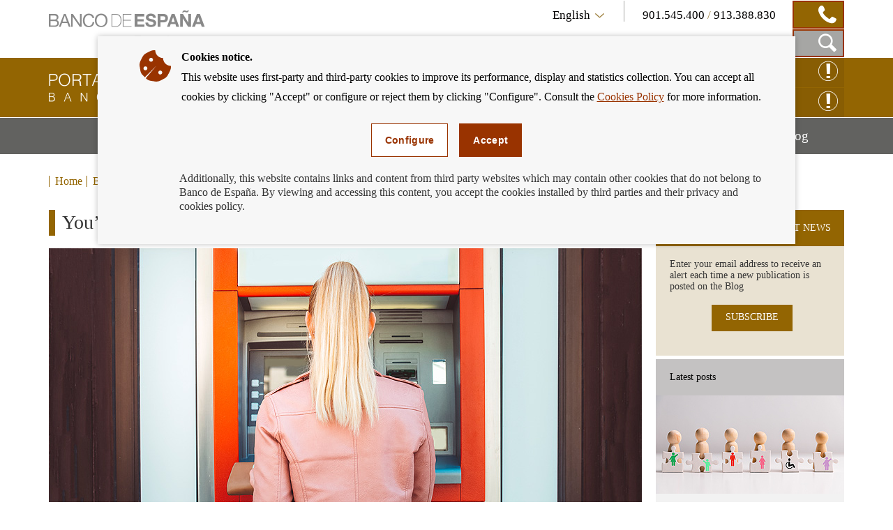

--- FILE ---
content_type: text/html; charset=UTF-8
request_url: https://clientebancario.bde.es/pcb/en/blog/comision-cajero.html
body_size: 10728
content:
<!DOCTYPE html>

<html lang="en" class="no-js">
<head>
	<meta http-equiv="X-UA-Compatible" content="IE=Edge">
	<meta charset="utf-8">
	<meta id="metaViewport" name="viewport" content="width=device-width, initial-scale=1.0, minimum-scale=1.0"/>	
	
	<script type="text/javascript">
		var clieban = {};
		clieban.assetPath = '/f/webcb/INF/assets/';
	</script>

	<script type='text/javascript'>const env = "PROD";</script>
	<script type='text/javascript'>var isMgmt = false;</script>
	
	


	
		<link media="all" type="text/css" rel="stylesheet" href="/s/vap_pcb/assets/css/bde-clieban-vendor.css" /><link media="all" type="text/css" rel="stylesheet" href="/s/vap_pcb/assets/css/bde-clieban.css" /><!--[if IE 9]><link media="all" type="text/css" rel="stylesheet" href="/s/vap_pcb/assets/css/bde-clieban-ie9.css" /><![endif]--><link media="print" type="text/css" rel="stylesheet" href="/s/vap_pcb/assets/css/bde-clieban-print.css" /><script src="/s/vap_pcb/assets/js/bde-clieban-vendor.js" type="text/javascript"> </script><script src="/s/vap_pcb/assets/js/bde-clieban-plugins.js" type="text/javascript"> </script><script src="/s/vap_pcb/assets/js/bde-clieban.js" type="text/javascript"> </script><script src="/s/vap_pcb/assets/js/aviso_cookies.js" type="text/javascript"> </script><link rel="shortcut icon" type="image/x-icon" href="/f/webcb/INF/assets/images/favicon.ico" />
<title>You’re going to withdraw cash from an ATM. Will you get charged fees? - Cliente Bancario, Banco de España</title><link href="https://clientebancario.bde.es/pcb/en/blog/comision-cajero.html" rel="canonical" /><meta name="description" lang="es" content="You’re going to withdraw cash from an ATM. Will you get charged fees?" /><meta data-type="date" name="addsearch-custom-field" content="fechaModificacion=2020-08-10" />


	
	


	<script src="/f/webcb/INF/assets/js/locale/i18n_en.js"></script>

</head>
<body>
	<div class="wrapper" id="wrapper">
		


	
		










<header class="header">
	<div class="header-top bgfluid0">
		<div class="container">
			
			<a href="https://www.bde.es/bde/en/" title="" class="mainLogo">
  <span class="sr-only">
  </span><i class="icon-logo-banco"></i></a><div class="infoBlock col-sm-8 hidden-xs pull-right">
  <div class="languageTelBlock">
    <div id="om-3" class="language om">
      <a data-text-xs="Language" class="langSelected collapsed toggleMenuContent icon-flecha_idioma" aria-controls="languageSelector" aria-expanded="false" data-toggle="collapse" href="#languageSelector">
        <span class="visible-xs">Language</span>
        <span class="hidden-xs">English</span>
      </a>
      <ul id="languageSelector" data-toggle="langSelected" class="languageSelector collapse">
        <li>
          <a href="/pcb/es/blog/comision-cajero.html" hreflang="es" lang="es">
            <abbr lang="es" title="Español">Español</abbr>
          </a>
        </li>
        <li>
          <a href="/pcb/en/blog/comision-cajero.html" hreflang="en" lang="en">
            <abbr lang="en" title="English">English</abbr>
          </a>
        </li>
      </ul>
    </div>
    <div id="om-1" class="telephones om">
      <span class="visible-xs">Contact</span>
      <span class="text">
        <span data-tel="901545400" class="tel tel-mobile">901.545.400 </span>/<span class="tel"> 913.388.830</span>
      </span>
      <span class="telDecorator button"><i class="icon-contacto_telf"></i></span>
    </div>
  </div>
  <div class="searchBlock">
    <form name="formulario_buscar" aria-labelledby="searchButton" data-toggle="launchSearch" class="searchForm pull-right hidden om" id="om-0" method="get" action="/pcb/en/home/buscador/">
      <input value="en" name="lang" id="languajeValueAddSearch" type="hidden" />
      <input value="1" name="page" id="page" type="hidden" />
      <div class="input-group pull-right">
        <label for="searchField" class="sr-only">Search box</label>
        <input autocomplete="off" onkeyup="document.forms[0].searchterm.value = document.forms[0].searchField.value" placeholder="Search by..." id="searchField" class="form-control" name="searchterm" type="text" />
        <span class="input-group-btn">
          <button type="submit" class="btn searchButton btn-link button"><i class="icon-lupa_buscador"></i>
            <span class="sr-only">Search in Portal for Banking Customers</span>
          </button>
          <button type="button" data-container="searchBlock" class="btn closeButton btn-link toggleTrigger button"><i class="icon-x_cerrar_buscar"></i>
            <span class="sr-only">Close search box</span>
          </button>
        </span>
      </div>
    </form>
    <a data-autofocus="#searchField" id="searchButton" aria-expanded="true" title="Show Search Box" data-container="searchBlock" data-toggle="searchForm" class="launchSearch searchButton toggleTrigger button" href="#"><i class="icon-lupa_buscador"></i>
      <span class="sr-only">Show Search Box</span>
    </a>
  </div>
</div>

			
		</div>
	</div>
	<div class="header-logo bgfluid1">
		<div class="container">
			
			<a class="logo" href="/pcb/en/">
  <span class="sr-only">Banking Customer of Banco de España Eurosystem, back to home</span><i class="icon-logo_portal"></i></a><div class="hidden-xs pull-right reclamacionBlock">
  <a class="reclamacion om" id="x68e8" title="CLAIM ONLINE" target="_blank" href="https://app.bde.es/psr_www">CLAIM ONLINE<i class="icon-consultas"></i></a>
  <a class="reclamacion om" id="xe5c8" title="Enquiry online" target="_blank" href="https://app.bde.es/psr_www/psr_wwwias/xml/Arranque.html">Enquiry online<i class="icon-consultas"></i></a>
</div>

			
		</div>
	</div>
</header>
<nav class="menu bgfluid2" id="menu">
	<div class="container">
		
		<ul class="menu-list">
  <li class="menu-fullsubopen">
    <a href="#" class="menu-link">Banking Products and Services<span class="sr-only">Mostrar menú</span>
    </a>
    <ul>
      <li>
        <span>Financing</span>
        <ul>
          <li>
            <a class="menu-link" href="/pcb/en/menu-horizontal/productosservici/financiacion/hipotecas/" target="_self">Mortgages</a>
          </li>
          <li>
            <a class="menu-link" href="/pcb/en/menu-horizontal/productosservici/financiacion/deudores-hipotecarios-sin-recursos/" target="_self">Mortgagors experiencing financial hardship</a>
          </li>
          <li>
            <a class="menu-link" href="/pcb/en/menu-horizontal/productosservici/financiacion/prestamopersonal/" target="_self">Personal loans and consumer credit</a>
          </li>
        </ul>
      </li>
      <li>
        <span>Payment services</span>
        <ul>
          <li>
            <a class="menu-link" href="/pcb/en/menu-horizontal/productosservici/serviciospago/tarjetas/" target="_self">Payment cards</a>
          </li>
          <li>
            <a class="menu-link" href="/pcb/en/menu-horizontal/productosservici/serviciospago/traspasostransfe/" target="_self">Bank transfers</a>
          </li>
          <li>
            <a class="menu-link" href="/pcb/en/menu-horizontal/productosservici/serviciospago/Adeudos_domiciliados.html" target="_self">Direct debits</a>
          </li>
          <li>
            <a class="menu-link" href="/pcb/en/menu-horizontal/productosservici/serviciospago/Cajeros.html" target="_self">ATMs (cash machines)</a>
          </li>
          <li>
            <a class="menu-link" href="/pcb/en/menu-horizontal/productosservici/serviciospago/Dinero_electronico.html" target="_self">Electronic Money</a>
          </li>
          <li>
            <a class="menu-link" href="/pcb/en/menu-horizontal/productosservici/serviciospago/retirada_ingresos_efectivo.html" target="_self">Cash withdrawal and deposit</a>
          </li>
        </ul>
      </li>
      <li>
        <span>Bank accounts and deposits</span>
        <ul>
          <li>
            <a class="menu-link" href="/pcb/en/menu-horizontal/productosservici/cuentasdepositos/cuentascorriente/" target="_self">Current accounts, deposits accounts and savings-book accounts</a>
          </li>
          <li>
            <a class="menu-link" href="/pcb/en/menu-horizontal/productosservici/cuentasdepositos/depositosplazo/" target="_self">Time deposits</a>
          </li>
        </ul>
      </li>
      <li>
        <span>Cash and cheques</span>
        <ul>
          <li>
            <a class="menu-link" href="/pcb/en/menu-horizontal/productosservici/efectivocheques/cheques/" target="_self">Cheques</a>
          </li>
          <li>
            <a class="menu-link" href="/pcb/en/menu-horizontal/productosservici/efectivocheques/Efectivo.html" target="_self">Cash</a>
          </li>
        </ul>
      </li>
      <li>
        <a class="menu-link" href="/pcb/en/menu-horizontal/productosservici/avales/" target="_self">Guarantees</a>
      </li>
      <li>
        <a class="menu-link" href="/pcb/en/menu-horizontal/productosservici/pymesautonomos/" target="_self">Small businesses and the self-employed</a>
      </li>
      <li>
        <a class="menu-link" href="/pcb/en/menu-horizontal/productosservici/herencias/" target="_self">Inheritances</a>
      </li>
      <li>
        <span>Related</span>
        <ul>
          <li>
            <a class="menu-link" href="/pcb/en/menu-horizontal/productosservici/relacionados/cirbe/" target="_self">CCR</a>
          </li>
          <li>
            <a class="menu-link" href="/pcb/en/menu-horizontal/productosservici/relacionados/entidades/" target="_self">Financial Institutions</a>
          </li>
          <li>
            <a class="menu-link" href="/pcb/en/menu-horizontal/productosservici/relacionados/tiposinteres/" target="_self">Interest rates</a>
          </li>
          <li>
            <a class="menu-link" href="/pcb/en/menu-horizontal/productosservici/relacionados/comisiones/" target="_self">Bank charges</a>
          </li>
          <li>
            <a class="menu-link" href="https://www.bde.es/wbe/en/publicaciones/" target="_blank">Banco de España Publications</a>
          </li>
          <li>
            <a class="menu-link" href="/pcb/en/menu-horizontal/productosservici/relacionados/enlacesinteres/" target="_self">Useful Links</a>
          </li>
        </ul>
      </li>
    </ul>
  </li>
  <li class="menu-fullsubopen">
    <a href="#" class="menu-link">We can help you<span class="sr-only">Mostrar menú</span>
    </a>
    <ul>
      <li>
        <span>Enquiries and claims</span>
        <ul>
          <li>
            <a class="menu-link" href="/pcb/en/menu-horizontal/podemosayudarte/consultasreclama/comorealizarconsulta/" target="_self">How to make an enquiry</a>
          </li>
          <li>
            <a class="menu-link" href="/pcb/en/menu-horizontal/podemosayudarte/consultasreclama/comorealizarrecl/" target="_self">How to submit a complaint</a>
          </li>
          <li>
            <a class="menu-link" href="/pcb/en/menu-horizontal/podemosayudarte/consultasreclama/consultasreclama/" target="_self">Frequently asked questions</a>
          </li>
        </ul>
      </li>
      <li>
        <a class="menu-link" href="/pcb/en/menu-horizontal/podemosayudarte/criterios/" target="_self">Banking good practice criteria</a>
      </li>
      <li>
        <a class="menu-link" href="/pcb/en/menu-horizontal/podemosayudarte/normativa/" target="_self">Legislation</a>
      </li>
      <li>
        <a class="menu-link" href="/pcb/en/menu-horizontal/podemosayudarte/simuladores/" target="_self">Calculators: work out your instalments, profit, APR and many more.</a>
      </li>
    </ul>
  </li>
  <li class="menu-fullsubopen">
    <a href="#" class="menu-link">Financial education<span class="sr-only">Mostrar menú</span>
    </a>
    <ul>
      <li>
        <span>What is financial education</span>
        <ul>
          <li>
            <a class="menu-link" href="/pcb/en/menu-horizontal/actualidadeducac/que-es-la-educacion-financiera/definamos-la-educacion-financiera/" target="_self">Let&#146;s define financial education</a>
          </li>
          <li>
            <a class="menu-link" href="/pcb/en/menu-horizontal/actualidadeducac/que-es-la-educacion-financiera/midamos-la-educacion-financiera/" target="_self">Let&#146;s measure financial literacy</a>
          </li>
        </ul>
      </li>
      <li>
        <a class="menu-link" href="/pcb/en/menu-horizontal/actualidadeducac/educacion-financiera/" target="_self">Financial education for bank customers</a>
      </li>
      <li>
        <a class="menu-link" href="/pcb/en/menu-horizontal/actualidadeducac/videos?videos=/webcb/Videos/Destacados" target="_self">Videos</a>
      </li>
      <li>
        <a class="menu-link" href="/pcb/en/menu-horizontal/actualidadeducac/podcasts?podcasts=/webcb/Podcasts/Destacados" target="_self">Podcasts</a>
      </li>
    </ul>
  </li>
  <li>
    <a class="menu-link" href="/pcb/en/blog/" target="_self">Blog<span class="sr-only">Mostrar menú</span>
    </a>
  </li>
</ul>

		
	</div>
</nav>

	
	

		
		


	
		<nav class="breadcrumbs bgfluid0">
  <div class="container">
    <ol class="breadcrumbs-list">
      <li>
        <a class="breadcrumbs-link" href="/pcb/en/">Home</a>
      </li>
      <li class="last">
        <a class="breadcrumbs-link" href="/pcb/en/blog/">Blog</a>
      </li>
    </ol>
  </div>
</nav>


	
	


		<div class="content" id="content">
			
			<div class="container">
			<div class="row row-flex-column">
			<div class="col-md-9 col-flex-column col-centro">














<div xmlns:commonutilities="xalan://es.bde.vcm.common.CommonUtilities" class="page-title">
  <h1>You’re going to withdraw cash from an ATM. Will you get charged fees?</h1>
  <div class="image-wrapper">
    <div class="embed-responsive embed-responsive-16by9">
      <div class="js-youtube-player embed-responsive-item">
        <img alt="" src="/f/webcb/RCL/ActualidadEducacionFinanciera/Blog/novedades/Comision-cajero--850x443.jpg" />
      </div>
    </div>
  </div>
</div><div xmlns:commonutilities="xalan://es.bde.vcm.common.CommonUtilities" class="detail">
  <div id="collapseContent" class="plaintext"><p>You most probably will. How fees are charged when withdrawing cash from an ATM is established as follows:</p>
<p>First of all, we must distinguish between the credit institution owner of the ATM and the credit institution that issues the card.</p>
<p>Currently, the credit institution owner of the ATM cannot charge you a fee directly, but it may be charged to the credit institution that issues your card. Your credit institution may then decide to charge you that fee or not, and it will be shown on the ATM&rsquo;s screen when <a href="http://app.bde.es/clf_www/leyes.jsp?id=86633&amp;idart=148826&amp;fc=02-09-2016" target="_blank"   >withdrawing cash<span class="icon-external-link" title="Abre en ventana nueva"><span class="sr-only">Abre en ventana nueva</span></i></a>.</p>
<p>Pay attention to the information provided by the ATM: while making the transaction and before being able to collect the money, it should prompt you if a fee will be charged and how much it will be.</p>
<p>Very importantly, the ATM should then give you the option to cancel the transaction, allowing you to decide whether you want to go to another one where you don&rsquo;t get charged. Withdrawing cash with a debit card is usually free of charge when the owner of the ATM and the card issuer are both the same credit institution. However, doing so with a credit card may entail certain fees.</p>
<p>If this isn&rsquo;t the case, and the ATM owner and the card issuer are different credit institutions, there are two possible scenarios:</p>
<ul>
<li>If you withdraw cash with a debit card, the card issuer will only be able charge you a maximum fee equal to the one that&rsquo;s being charged by the owner of the ATM.</li>
<li>If you withdraw cash with a credit card, the card issuer may charge you a fee that is established on your contract and also, it may either charge you the fee charged by the ATM owner, or not</li>
</ul>
<p>But, as previously mentioned, you must always be informed beforehand and also be given the option to cancel the transaction.</p>
<p>In any case, don&rsquo;t forget to check the conditions on your contract: it must clearly detail the fees your credit institution will charge you.</p>
<p>Click <a href="https://clientebancario.bde.es/pcb/es/menu-horizontal/productosservici/serviciospago/Cajeros.html" target="_blank"   >here <span class="icon-external-link" title="Abre en ventana nueva"><span class="sr-only">Abre en ventana nueva</span></i></a>&nbsp;for further information</p></div>
  <div class="commentBlock commentBlock-line">
    <div class="headerRating">
      <div class="row">
        <div id="social-links" class="social col-sm-4">
          <ul>
            <li>
              <a title="Share via e-mail" href="mailto:?subject=Portal&#160;for&#160;Banking&#160;Customers:&#160;You’re&#160;going&#160;to&#160;withdraw&#160;cash&#160;from&#160;an&#160;ATM.&#160;Will&#160;you&#160;get&#160;charged&#160;fees?&#160;&amp;body=You’re&#160;going&#160;to&#160;withdraw&#160;cash&#160;from&#160;an&#160;ATM.&#160;Will&#160;you&#160;get&#160;charged&#160;fees?&#160;:%0D%0Ahttps%3A%2F%2Fclientebancario.bde.es%2Fpcb%2Fen%2Fblog%2Fcomision-cajero.html">
                <span class="sr-only">Compartir por correo</span><i class="icon-sobre_email"></i></a>
            </li>
            <li>
              <a title="Share on  Facebook" href="http://www.facebook.com/sharer.php?u=https%3A%2F%2Fclientebancario.bde.es%2Fpcb%2Fen%2Fblog%2Fcomision-cajero.html" target="_blank">
                <span class="sr-only">Share on  Facebook</span><i class="icon-facebook"></i></a>
            </li>
            <li>
              <a title="Share on  Twitter" href="http://twitter.com/share?url=https%3A%2F%2Fclientebancario.bde.es%2Fpcb%2Fen%2Fblog%2Fcomision-cajero.html" target="_blank">
                <span class="sr-only">Share on  Twitter</span><i class="icon-twitter"></i></a>
            </li>
            <li>
              <a title="Share on  Linkedin" href="http://www.linkedin.com/cws/share?url=https%3A%2F%2Fclientebancario.bde.es%2Fpcb%2Fen%2Fblog%2Fcomision-cajero.html" target="_blank">
                <span class="sr-only">Share on  Linkedin</span><i class="icon-linkedin"></i></a>
            </li>
          </ul>
        </div>
        <div class="rating col-sm-8" id="ratingBlock">
          <span class="title">Did you find this information useful?</span>
          <div class="ratingIcons">
            <a data-valuation="ok" title="Mark information as useful" class="ratingIcons-link" href="#"><i class="icon-mano_ok sel"></i>
              <span class="sr-only">Mark information as useful</span>
            </a>
            <a data-valuation="ko" title="Mark information as not useful" class="ratingIcons-link" href="#"><i class="icon-mano_no_ok"></i>
              <span class="sr-only">Mark information as not useful</span>
            </a>
          </div>
          <span class="title hidden" id="ratingOK">We have registered your opinion, thank you very much for your collaboration.</span>
        </div>
        <div class="rating col-sm-8 hidden" id="ratingBlockOnError">
          <span class="title">The opinion service is not available at the moment, sorry for the inconvenience.</span>
        </div>
      </div>
    </div>
    <form aria-expanded="false" id="commentsForm" method="post" class="commentsForm collapse" action="https://app.bde.es/gnt_seg/verifyRecaptcha.action">
      <input value="https%3A%2F%2Fclientebancario.bde.es%2Fpcb%2Fen%2Fblog%2Fcomision-cajero.html" name="url" type="hidden" />
      <input value="" id="commnets_valuation" name="commnets_valuation" type="hidden" />
      <div class="form-group">
        <label class="title" for="comments-text">Add a comment:</label><textarea id="comments-text" class="form-control" rows="3" name="comentario" maxlength="512"></textarea>
        <span id="msg-comentario" class="help-block">Maximum comment length 512 characters.</span>
        <span style="display:none;" id="msg-error" class="errorText" />
      </div>
      <div data-sitekey="6LfCdTUpAAAAAGH15aDbIkT55DNnxulLaxJZ1YzS" class="g-recaptcha"> </div>
      <span style="display:none;" id="captchaErrorText" class="errorText">Captcha Required</span>
      <div class="buttons">
        <button class="cancelButton btn btn-default" type="reset">cancel</button>
        <button class="successButton btn btn-default" type="submit">submit</button>
      </div>
      <span style="display:none;" id="ErrorText" class="errorText">Error en el formulario, por favor revise los campos marcados en rojo</span>
      <p class="block-suggestions__form__google__terms hide-if-error">This form is protected by reCAPTCHA. More information on their privacy policy and terms of use links.</p>
    </form>
    <script type="text/javascript">
				function getINVALID_CHAR_PREFIX() {
					var CHAR_PREFIX = 'The character &quot;';
					 return CHAR_PREFIX;
				}
				
				function getINVALID_CHAR_SUFFIX() {
					var CHAR_SUFFIX = '&quot; is not allowed';
					 return CHAR_SUFFIX;
				}
				
				function getWhiteList() {
					var whiteList = 'abcdefghijklmnñopqrstuvwxyzABCDEFGHIJKLMNÑOPQRSTUVWXYZ0123456789_ !¡@#$%^&amp;*()+=[{]}\',.¿?/\&quot;;:ºª€-ÀÁÂÃÄÅÆÇÈÉÊËÌÍÎÏÐÑÒÓÔÕÖØÙÚÛÜÝÞßàáâãäåæçèéêëìíîïðñòóôõöøùúûüŽÍŠšŽ\r\n';
					return whiteList;
				}
							
				
					var captchaLoaded = false;
					
					function encodeSubmitURL() {
						let formulario = document.getElementById('commentsForm');
						if (formulario[0]) {
							let notEncodedURL = window.location.href;
							let encodedURL = btoa(notEncodedURL);
							//seteamos la URL codificada
							formulario[0].value = encodedURL;
						}
					}
					
					function processError() {
						$('#ratingBlock').css('display','none');
						$('#commentsForm').css('display','none');
						$('#ratingBlockOnError').removeClass('hidden');
					}
					function validarFrm(){
						const whitelist = new Set("\u0022" + getWhiteList() + "\u0022");
						var sVal = jQuery('#comments-text').val();
						for (const iChar of sVal) {
							if (!whitelist.has(iChar)) {
								$('#msg-comentario').css('display','none');
								jQuery('#msg-error').html(getINVALID_CHAR_PREFIX() + iChar + getINVALID_CHAR_SUFFIX());
								jQuery('#comments-text').focus();
								$('#msg-error').show();
								$('#ErrorText').show();   
								return false;
							}
						}
						jQuery('#msg-error').html('');
						return true;
					}	
					
					function getGoogleCaptchaJS() {
						// Obtenemos el fichero de captcha de google desde aquí para asegurar que
						// se carga al final y que todos los elementos esten construidos en el DOM
						var script = document.createElement('script');
						script.src = 'https://www.google.com/recaptcha/api.js';
						script.onerror = function() {
						  console.log('Error al recuperar api.js desde google.com');
						};	
						script.async = false;	
						document.body.appendChild(script);
					}	
					
					$('a.ratingIcons-link').click(function() {
						encodeSubmitURL();
						getGoogleCaptchaJS();
					});
					
					//$("#comments-text").on("input", function() {
					//	$(".successButton").prop("disabled", !$(this).val().trim());
					//});
					
					
					var frm = $('#commentsForm');
					frm.submit(function (e) {
						e.preventDefault();
						var validar = validarFrm();
						//if(validarFrm()){
							$.ajax({
								accepts: { json: 'application/json' },
								type: frm.attr('method'),
								url: frm.attr('action'),
								xhrFields: {
									withCredentials: true
								},
								data: frm.serialize(),
								success: function (data) {
									$('#captchaErrorText').css('display','none');
									if (data.isCaptchaOk != true) {
										$('#captchaErrorText').show();	
										$('#ErrorText').show();                	
									} else if (data.isDatosProcesados != true) {
										processError();
									} else if (validar){
										$('#commentsForm').css('display','none');
										$('#ratingOK').removeClass('hidden');
									}
								},
								error: function () {
									if (data.isCaptchaOk != true) {
										$('#captchaErrorText').show();	
										$('#ErrorText').show();                	
									}
									if(validar){
										processError();
									}
								},
								dataType: 'json'
							});				        
						//}
					});		
				</script>
  </div>
</div>











	






<div class="navigation clearfix navigation-right">
  <div class="navigation-item navigation-item--prev">
    <span class="navigation-text">PREVIOUS</span>
    <a class="navigation-link" aria-label="/webcb/Blog - Have you been offered a credit card while in a shopping centre, a railway station or at the airport?" href="/pcb/en/blog/tarjeta-centro-comercial.html?blog=/webcb/Blog">
      <span>Have you been offered a credit card while in a shopping centre, a railway station or at the airport?</span>
    </a>
  </div>
  <div class="navigation-item navigation-item--next">
    <span class="navigation-text">NEXT</span>
    <a class="navigation-link" aria-label="/webcb/Blog - Do you know who is responsible for resolving your complaint?" href="/pcb/en/blog/sabes-que-organismo-es-competente-para-resolver-tu-reclamacion-.html?blog=/webcb/Blog">
      <span>Do you know who is responsible for resolving your complaint?</span>
    </a>
  </div>
</div>


			</div>
			<div class="col-md-3 col-flex-column col-rel-der">










<div class="related">
	
	
		
									
		
	
		
									
		
	
		
									
		
	
	
		<ul class="related-list" id="related">
			
				<li class="related-item highlight">
  <h2 data-id="related-subscribe-news" class="related-header">SUBSCRIBE TO THE LATEST NEWS</h2>
  <div id="related-subscribe-news" class="related-body">
    <p class="related-text">Enter your email address to receive an alert each time a new publication is posted on the Blog</p>
    <div class="button-group">
      <a target="_self" class="buttonCB button1" href="/pcb/en/blog/otros/suscripciones/">SUBSCRIBE</a>
    </div>
  </div>
</li>

			
				<li class="related-item">
  <h2 data-id="related-last-posts" class="related-header">Latest posts</h2>
  <div id="related-last-posts" class="related-body">
    <ul class="related-body--list ">
      <li class="content-itd--list">
        <div class="content-itd content-itd--line">
          <div class="image-wrapper">
            <img class="content-itd--image" alt="" src="/f/webcb/RCL/ActualidadEducacionFinanciera/Blog/novedades/guardador-de-hecho-2026-270x141.jpg" />
          </div>
          <div class="content-itd--title">
            <a aria-label="posts - Guardador de hecho: apertura y disposición de cuentas de personas con discapacidad" href="/pcb/en/blog/guardador-de-hecho-apertura-y-disposicion-de-cuentas-de-personas-con-discapacidad.html">Guardador de hecho: apertura y disposición de cuentas de personas con discapacidad</a>
          </div>
        </div>
      </li>
      <li class="content-itd--list">
        <div class="content-itd content-itd--line">
          <div class="image-wrapper">
            <img class="content-itd--image" alt="" src="/f/webcb/RCL/ActualidadEducacionFinanciera/Blog/novedades/comprar-casa-cheque-transferencia-2026-270x141.jpg" />
          </div>
          <div class="content-itd--title">
            <a aria-label="posts - ¿Cheque o transferencia? Cómo se hace el pago de la vivienda" href="/pcb/en/blog/compra-de-vivienda-cheque-o-transferencia.html">¿Cheque o transferencia? Cómo se hace el pago de la vivienda</a>
          </div>
        </div>
      </li>
      <li class="content-itd--list">
        <div class="content-itd content-itd--line">
          <div class="image-wrapper">
            <img class="content-itd--image" alt="" src="/f/webcb/RCL/ActualidadEducacionFinanciera/Blog/novedades/informacion-enero-2026-270x141.jpg" />
          </div>
          <div class="content-itd--title">
            <a aria-label="posts - ¿Qué información te enviará tu banco en enero?" href="/pcb/en/blog/que-informacion-te-enviara-tu-banco-en-enero.html">¿Qué información te enviará tu banco en enero?</a>
          </div>
        </div>
      </li>
    </ul>
  </div>
</li>

			
				











<li class="related-item">
  <h2 data-id="related-interest-rates" class="related-header">Categories</h2>
  <div id="related-interest-rates" class="related-body">
    <ul class="related-body--list ">
      <li class="">
        <a aria-label="categories - All" href="/pcb/en/blog/?blog=/webcb/Blog" class="related-link">All</a>
      </li>
      <li class="">
        <a aria-label="categories - Guarantees" href="/pcb/en/blog/?blog=/webcb/Blog/Avales" class="related-link">Guarantees</a>
      </li>
      <li class="">
        <a aria-label="categories - Accounts and deposits" href="/pcb/en/blog/?blog=/webcb/Blog/CuentasDepositos" class="related-link">Accounts and deposits</a>
      </li>
      <li class="">
        <a aria-label="categories - Mortgagors without resources" href="/pcb/en/blog/?blog=/webcb/Blog/DeudoresHipotecariosSinRecursos" class="related-link">Mortgagors without resources</a>
      </li>
      <li class="">
        <a aria-label="categories - Financial education" href="/pcb/en/blog/?blog=/webcb/Blog/EducacionFinanciera" class="related-link">Financial education</a>
      </li>
      <li class="related-item--hidden">
        <a aria-label="categories - Cash and cheques" href="/pcb/en/blog/?blog=/webcb/Blog/EfectivoCheques" class="related-link">Cash and cheques</a>
      </li>
      <li class="related-item--hidden">
        <a aria-label="categories - Inheritance" href="/pcb/en/blog/?blog=/webcb/Blog/Herencias" class="related-link">Inheritance</a>
      </li>
      <li class="related-item--hidden">
        <a aria-label="categories - Mortgages" href="/pcb/en/blog/?blog=/webcb/Blog/Hipotecas" class="related-link">Mortgages</a>
      </li>
      <li class="related-item--hidden">
        <a aria-label="categories - Fees" href="/pcb/en/blog/?blog=/webcb/Blog/Otras/Comisiones" class="related-link">Fees</a>
      </li>
      <li class="related-item--hidden">
        <a aria-label="categories - Enquiries and claims" href="/pcb/en/blog/?blog=/webcb/Blog/Otras/ConsultasYReclamaciones" class="related-link">Enquiries and claims</a>
      </li>
      <li class="related-item--hidden">
        <a aria-label="categories - Credit institutions" href="/pcb/en/blog/?blog=/webcb/Blog/Otras/Entidades" class="related-link">Credit institutions</a>
      </li>
      <li class="related-item--hidden">
        <a aria-label="categories - Legislation" href="/pcb/en/blog/?blog=/webcb/Blog/Otras/Normativa" class="related-link">Legislation</a>
      </li>
      <li class="related-item--hidden">
        <a aria-label="categories - Interest rates" href="/pcb/en/blog/?blog=/webcb/Blog/Otras/TiposDeInteres" class="related-link">Interest rates</a>
      </li>
      <li class="related-item--hidden">
        <a aria-label="categories - Personal loan" href="/pcb/en/blog/?blog=/webcb/Blog/PrestamoPersonal" class="related-link">Personal loan</a>
      </li>
      <li class="related-item--hidden">
        <a aria-label="categories - SMEs and self-employed workers" href="/pcb/en/blog/?blog=/webcb/Blog/PymesAutonomos" class="related-link">SMEs and self-employed workers</a>
      </li>
      <li class="related-item--hidden">
        <a aria-label="categories - Payment services" href="/pcb/en/blog/?blog=/webcb/Blog/ServiciosPago" class="related-link">Payment services</a>
      </li>
    </ul>
    <div class="related-footer">
      <a href="#related-interest-rates" class="related-link more" title="Access to More Categories">More Categories</a>
    </div>
  </div>
</li>

			
		</ul>
	
</div>

			</div>
			</div>
			</div>


















 
		</div>
		


	
		










<footer class="footer">
  	<div class="footer-social bgfluid1">
  		<div class="container">
			
			<div class="footer-social--wrapper">
  <ul class="footer-social--list">
    <li>
      <a class="icon-twitter" target="_blank" href="https://twitter.com/BancoDeEspana" title="twitter">
        <span class="sr-only">twitter</span>
      </a>
    </li>
    <li>
      <a class="icon-flickr" target="_blank" href="https://www.flickr.com/photos/bde_fotos/albums" title="flickr">
        <span class="sr-only">flickr</span>
      </a>
    </li>
    <li>
      <a class="icon-youtube" target="_blank" href="http://www.youtube.com/user/bdeeuro" title="youtube">
        <span class="sr-only">youtube</span>
      </a>
    </li>
    <li>
      <a class="icon-linkedin" target="_blank" href="https://www.linkedin.com/company/banco-de-espana" title="linkedin">
        <span class="sr-only">linkedin</span>
      </a>
    </li>
    <li>
      <a class="icon-rss" target="_self" href="/pcb/en/blog/index.rss.html" title="rss">
        <span class="sr-only">rss</span>
      </a>
    </li>
  </ul>
  <div class="boton_suscripcion">
    <a href="/pcb/en/blog/otros/suscripciones/" class="buttonCB button1" target="_self">Subscribe to receive alerts</a>
  </div>
</div>

			
  		</div>
  	</div>
   	<div class="footer-quicklinks bgfluid3">
   		<div class="container">
   			<div class="row">
   				<div class="col-sm-8 col-md-7 hidden-xs">
   					<div class="row">
   						<div class="col-xs-6">
							
							<ul id="footer-products" class="footer-products">
  <li class="">
    <a aria-label="footer-products-Mortgages" href="/pcb/en/menu-horizontal/productosservici/financiacion/hipotecas/">Mortgages</a>
  </li>
  <li class="">
    <a aria-label="footer-products-Loans" href="/pcb/en/menu-horizontal/productosservici/financiacion/prestamopersonal/">Loans</a>
  </li>
  <li class="">
    <a aria-label="footer-products-Cards" href="/pcb/en/menu-horizontal/productosservici/serviciospago/tarjetas/">Cards</a>
  </li>
  <li class="">
    <a aria-label="footer-products-Cheques" href="/pcb/en/menu-horizontal/productosservici/efectivocheques/cheques/">Cheques</a>
  </li>
  <li class="">
    <a aria-label="footer-products-ATM's (cash machines)" href="/pcb/en/menu-horizontal/productosservici/serviciospago/Cajeros.html">ATM's (cash machines)</a>
  </li>
  <li class="">
    <a aria-label="footer-products-Bank Transfers" href="/pcb/en/menu-horizontal/productosservici/serviciospago/traspasostransfe/">Bank Transfers</a>
  </li>
</ul>

							
						</div>
						<div class="col-xs-6">
							
							<ul class="footer-products">
  <li>
    <a href="/pcb/en/menu-horizontal/podemosayudarte/simuladores/">Calculators</a>
  </li>
  <li>
    <a href="/pcb/en/menu-horizontal/productosservici/relacionados/tiposinteres/">Interest rate</a>
  </li>
</ul>

							
						</div>
					</div>
				</div>
       			<div class="col-sm-4 col-md-5">
					
					<div class="footer-featured">
  <h2 class="footer-featured--title">Useful links</h2>
  <ul class="footer-featured--list">
    <li>
      <a target="_blank" href="https://www.bde.es/bde/en/" class="icon-enlaces_destacados_flecha">The Banco de España</a>
    </li>
    <li>
      <a target="_blank" href="https://www.bde.es/bde/en/secciones/servicios/Particulares_y_e/Central_de_Infor/Central_de_Info_04db72d6c1fd821.html" class="icon-enlaces_destacados_flecha">The Banco de España's Central Credit Register (CIRBE)</a>
    </li>
    <li>
      <a target="_blank" href="https://finance.ec.europa.eu/consumer-finance-and-payments/retail-financial-services/financial-dispute-resolution-network-fin-net_es" class="icon-enlaces_destacados_flecha">FIN-NET</a>
    </li>
    <li>
      <a target="_blank" href="https://www.bde.es/bde/en/secciones/servicios/Particulares_y_e/Registros_de_Ent/" class="icon-enlaces_destacados_flecha">Registries of Institutions. Enquiries </a>
    </li>
    <li>
      <a href="/pcb/en/menu-horizontal/productosservici/relacionados/enlacesinteres/" class="footer-featured--more icon-mas_icon">Other useful links</a>
    </li>
  </ul>
</div>

					
       			</div>
			</div>			
		</div>
	</div>
   	<div class="footer-links bgfluid3">
   		<div class="container">
			
			<div class="row">
  <div class="col-sm-12 col-md-9 hidden-xs">
    <ul id="om-4" class="footer-links--list om">
      <li>
        <a target="_self" href="/pcb/en/pie-de-pagina/copyright/mapaweb/">Sitemap</a>
      </li>
      <li>
        <a target="_self" href="/pcb/en/pie-de-pagina/copyright/avisolegal/">Disclaimer</a>
      </li>
      <li>
        <a target="_blank" href="https://www.bde.es/bde/en/Pie/Acces/">Accessibility</a>
      </li>
      <li>
        <a target="_blank" href="https://www.bde.es/bde/en/Pie/privacidad/Politica_de_privacidad.html">Privacy policy</a>
      </li>
      <li>
        <a target="_blank" href="https://www.bde.es/bde/en/Pie/politica-de-cookies/politica-de-cookies.html">Cookies policy</a>
      </li>
      <li>
        <a target="_blank" href="https://app.bde.es/psr_www/psr_wwwias/xml/Arranque.html">Enquiry</a>
      </li>
    </ul>
  </div>
  <div class="col-sm-12 col-md-3">
    <div class="footer-copy">
      <span class="footer-copy--text">© Banco de España</span>
    </div>
  </div>
</div>

				
		</div>
	</div>	
</footer>
	
	


	</div>
	
	


</body>
</html>








--- FILE ---
content_type: application/x-javascript
request_url: https://clientebancario.bde.es/s/vap_pcb/assets/js/aviso_cookies.js
body_size: 812
content:
var bCookieOk = false;
var sSite = 'pcb';
var sVersionCookie = 'V1';
var sUrlInfo = 'https://www.bde.es/bde/es/Pie/politica-de-cookies/politica-de-cookies.html';
var sTrkId='PCB_WWW';
var sTrkEntorno='P';


function loadScript( url, callback ) {
  var script = document.createElement( "script" )
  script.type = "text/javascript";
  if(script.readyState) {  // IE 9
    script.onreadystatechange = function() {
      if ( script.readyState === "loaded" || script.readyState === "complete" ) {
        script.onreadystatechange = null;
        callback();
      }
    };
  } else {
    script.onload = function() {
      callback();
    };
  }

  script.src = url;
  document.getElementsByTagName( "head" )[0].appendChild( script );
}

jQuery(document).ready(function($){
	loadScript('/f/Sistema/trk/bde-gtm-ga4.js', function() {
		loadScript('/f/Sistema/cookies/cookies.min.v2.js', function() {
			var oCookie={
				   site: sSite,
				   version: sVersionCookie,
				   target: 'body',
				   urlInfo: sUrlInfo,
				   analytics: true,
				   htmCookies : '/f/Sistema/cookies/cookies.html',
				   htmPreferences : '/f/Sistema/cookies/preferences.html',
				   css: '/f/Sistema/cookies/styles-cookies-default.css'
			};

			hayCookie(oCookie);
			initT();
		});	

	});
});






function initT(){
	var trk={
	   app: sTrkId,
	   ent: sTrkEntorno,
	   tip: 'PU',
	   domain: 'clientebancario.bde.es',
	   autoTrackStatic: 'true',
	   g4: 'true'
	};

	if (bCookieOk){
		bde_initGtm(trk);			
	}
}

function doKo(sDonde) {
	if (arguments.length == 0){
		sDonde='all'
	}
	if(sDonde.includes('all') || sDonde.includes('analytics')){
		bCookieOk=false;
	}
}

function doOk(sDonde) {

	if(sDonde.includes('all')||sDonde.includes('analytics')){
		bCookieOk=true;
	}
}





--- FILE ---
content_type: application/x-javascript
request_url: https://clientebancario.bde.es/f/webcb/INF/assets/js/locale/i18n_en.js
body_size: 429
content:
'use strict';

clieban.i18n = {
    alertSearch: 'Please, type a text to search.',
    bnnrDayTxt: 'day left',
    bnnrDaysTxt: 'days left',    
    consultasTit: 'Consultas',
    contactTit: 'Contact us',
    contactForm: 'Contact form',
    gotoFirst: 'Go to the first element',
    gotoLast: 'Go to the last element',
    gotop: 'Go top',
    graphBox: 'Foreign',
    hideContent: 'Hide content',
    hideMenu: 'Hide menu',
    jumptoContentTitle: 'Link to jump to content',
    jumptoContent: 'Jump to main content',
    multimedia: 'Multimedia',
    next: 'Next',
    nextTitle: 'Go to next element',
    news: 'News',
    playAnim: 'Play Animation',
    prev: 'Previous',
    prevTitle: 'Go to previous element',
    related: 'Related information',
    simulators: 'Simulators',
    showContent: 'Show content',
    showMenu: 'Mostrar men�',
    stopAnim: 'Stop animation',
    telephone: 'Telephone'
};

